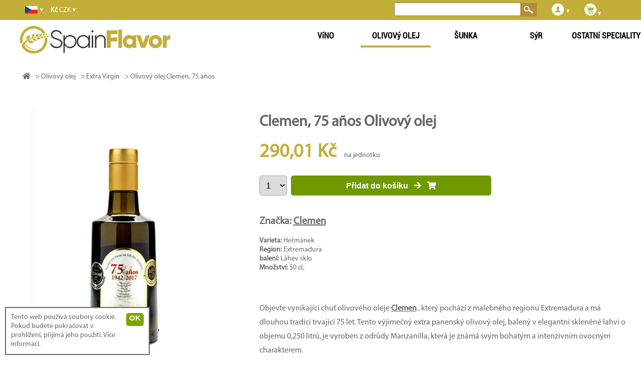

--- FILE ---
content_type: text/html; charset=UTF-8
request_url: https://cs.spainflavor.com/olivovy-olej/clemen-75-anos-extremadura/
body_size: 9893
content:
<!DOCTYPE html>
<html lang="cs">
<head>

<!-- Yandex.Metrika counter -->
<script type="text/javascript" >
   (function(m,e,t,r,i,k,a){m[i]=m[i]||function(){(m[i].a=m[i].a||[]).push(arguments)};
   m[i].l=1*new Date();k=e.createElement(t),a=e.getElementsByTagName(t)[0],k.async=1,k.src=r,a.parentNode.insertBefore(k,a)})
   (window, document, "script", "https://mc.yandex.ru/metrika/tag.js", "ym");

   ym(70482202, "init", {
        clickmap:true,
        trackLinks:true,
        accurateTrackBounce:true,
        webvisor:true,
        ecommerce:"dataLayer"
   });
</script>
<noscript><div><img src="https://mc.yandex.ru/watch/70482202" style="position:absolute; left:-9999px;" alt="" /></div></noscript>
<!-- /Yandex.Metrika counter -->

<script async src='https://cs.spainflavor.com/js/suiteJQuery.js' type='text/javascript'></script>
<!-- html5.js for IE less than 9 -->
<!--[if lt IE 9]>
	<script src="http://html5shim.googlecode.com/svn/trunk/html5.js"></script>
<![endif]-->

<!-- css3-mediaqueries.js for IE less than 9 -->
<!--[if lt IE 9]>
	<script src="http://css3-mediaqueries-js.googlecode.com/svn/trunk/css3-mediaqueries.js"></script>
<![endif]-->

<!-- Google Tag Manager -->
<script>(function(w,d,s,l,i){w[l]=w[l]||[];w[l].push({'gtm.start':
new Date().getTime(),event:'gtm.js'});var f=d.getElementsByTagName(s)[0],
j=d.createElement(s),dl=l!='dataLayer'?'&l='+l:'';j.async=true;j.src=
'https://www.googletagmanager.com/gtm.js?id='+i+dl;f.parentNode.insertBefore(j,f);
})(window,document,'script','dataLayer','GTM-TL8GLCHP');</script>
<!-- End Google Tag Manager -->

<script>
  	  (function(i,s,o,g,r,a,m){i['GoogleAnalyticsObject']=r;i[r]=i[r]||function(){
	  (i[r].q=i[r].q||[]).push(arguments)},i[r].l=1*new Date();a=s.createElement(o),
	  m=s.getElementsByTagName(o)[0];a.async=1;a.src=g;m.parentNode.insertBefore(a,m)
	  })(window,document,'script','//www.google-analytics.com/analytics.js','ga');
	  ga('create', 'UA-44251558-1', 'spainflavor.com');
	  ga('send', 'pageview');
  </script>
<title>CLEMEN, 75 AñOS Olivový olej | SpainFlavor.com</title>
<meta name="robots" content="index,follow">
<meta name="googlebot" content="index,follow">
<meta charset="utf-8"> 
<meta name="description" content="CLEMEN, 75 AñOS. Objevte vynikající chuť olivového oleje Clemen, který pochází z malebného regionu Extremadura a má dlouhou tradici trvající 75 let. Tento výjimečn�">
<meta name="keywords" content="clemen,75,anos,objevte,vynikajici,chut,olivoveho,oleje,clemen,ktery,pochazi,z,malebneho,regionu,extremadura,a,ma,dlouhou,tradici,trvajici,75,let,tento,vyjimecn�">
<meta itemprop='inLanguage' name="content-language" content="cs" />
<meta name="viewport" content="width=device-width, user-scalable=yes, initial-scale=1.0">
<meta itemprop='isFamilyFriendly' content='True'/>
<link rel="stylesheet" href="https://cdnjs.cloudflare.com/ajax/libs/font-awesome/5.15.4/css/all.min.css">
<link rel='index' title='SpainFlavor' href='https://cs.spainflavor.com/'>
<link rel="alternate" hreflang="cs-CZ" href="https://cs.spainflavor.com/olivovy-olej/clemen-75-anos-extremadura/" /><link rel="alternate" hreflang="da-DK" href="https://da.spainflavor.com/olivenolie/clemen-75-anos-extremadura/" /><link rel="alternate" hreflang="de-DE" href="https://spainflavor.de/olivenoel-kaufen/clemen-75-anos-extremadura-2162645/" /><link rel="alternate" hreflang="et-EE" href="https://et.spainflavor.com/oliivioli/clemen-75-anos-extremadura/" /><link rel="alternate" hreflang="en-IE" href="https://en.spainflavor.com/olive-oil/clemen-75-anos-/" /><link rel="alternate" hreflang="es-ES" href="https://spainflavor.com/aceite-de-oliva/clemen-75-anos-2162743/" /><link rel="alternate" hreflang="fr-FR" href="https://fr.spainflavor.com/huile-olive/clemen-75-anos-estremadure-2162695/" /><link rel="alternate" hreflang="hr-HR" href="https://hr.spainflavor.com/maslinovo-ulje/clemen-75-anos-extremadura/" /><link rel="alternate" hreflang="it-IT" href="https://it.spainflavor.com/olio-doliva/clemen-75-anos-extremadura/" /><link rel="alternate" hreflang="lv-LV" href="https://lv.spainflavor.com/olivella/clemen-75-anos-extremadura/" /><link rel="alternate" hreflang="lt-LT" href="https://lt.spainflavor.com/alyv-aliejus-9571/clemen-75-anos-extremadura/" /><link rel="alternate" hreflang="hu-HU" href="https://hu.spainflavor.com/olivaolaj/clemen-75-anos-extremadura/" /><link rel="alternate" hreflang="nl-NL" href="https://nl.spainflavor.com/olijfolie-kopen/clemen-75-anos-extremadura/" /><link rel="alternate" hreflang="pl-PL" href="https://spainflavor.com/pl/najlepsza-oliwa-z-oliwek/clemen-75-anos-estremadura/" /><link rel="alternate" hreflang="pt-PT" href="https://pt.spainflavor.com/oleicultura/clemen-75-anos-estremadura/" /><link rel="alternate" hreflang="ro-RO" href="https://ro.spainflavor.com/ulei-de-msline/clemen-75-anos-extremadura/" /><link rel="alternate" hreflang="sk-SK" href="https://sk.spainflavor.com/olivovy-olej/clemen-75-anos-extremadura-2162836/" /><link rel="alternate" hreflang="sl-SI" href="https://sl.spainflavor.com/oljcno-olje/clemen-75-anos-extremadura/" /><link rel="alternate" hreflang="fi-FI" href="https://fi.spainflavor.com/paras-oliivioljy/clemen-75-anos-extremadura/" /><link rel="alternate" hreflang="sv-SE" href="https://sv.spainflavor.com/olivolja/clemen-75-anos-extremadura/" /><link rel="alternate" hreflang="el-GR" href="https://el.spainflavor.com/elaiolado/clemen-75-anos-ekstremadoira/" /><link rel="alternate" hreflang="bg-BG" href="https://bg.spainflavor.com/maslinovo-maslo/clemen-75-anos-ekstremadura/" /><link rel="icon" type="image/x-icon" href="https://cs.spainflavor.com/imagenes/favicon.ico" />

</head>
<body itemscope itemtype="http://schema.org/WebPage" >
<!-- Google Tag Manager (noscript) -->
<noscript><iframe src="https://www.googletagmanager.com/ns.html?id=GTM-TL8GLCHP"
height="0" width="0" style="display:none;visibility:hidden"></iframe></noscript>
<!-- End Google Tag Manager (noscript) -->
<div id="fb-root"></div>
<div id='franja'></div>
<div id='headbox-otro'></div>
		</div>
		 
<div id='contenido' >
<main role='main' id='cuerpo'>
	﻿<div itemscope itemtype="http://schema.org/Product" id='producto'>
	<div>
		<div id='productoIzquierda'>
				<div id='productoImagen' data-img-modal='https://cs.spainflavor.com/imagenes/producto/grande/clemen-75-anos-4318.jpg' title=" Clemen, 75 años">
			<img itemprop="image" alt=" Clemen, 75 años" src='https://cs.spainflavor.com/imagenes/producto/grande/clemen-75-anos-4318.jpg'>
			<meta itemprop="image" content="https://cs.spainflavor.com/imagenes/producto/grande/clemen-75-anos-4318.jpg" />
		</div>
	</div>
		
	<div id='productoCentro'>
		<header>
		<h1 itemprop="name">Clemen, 75 años Olivový olej</h1>
		</header>
		<div id='productoMedio'>
			<div id='productoPrecio' itemprop="offers" itemscope itemtype="http://schema.org/Offer">
				<div id='prodPrecioNum'>
					<link itemprop="itemCondition" href="http://schema.org/NewCondition">
					<meta content="CZK" itemprop="priceCurrency"/>
					<meta content="290.01" itemprop="price"/>
					<link itemprop="availability" href="http://schema.org/InStock">
					<span id='price'>290,01 Kč</span>
					<span id='notaPrecio'> &nbsp; &nbsp;  na jednotku</span>
									</div>
				<div id='prodPreciobotones'>
											<select id='productoUnidades' name='productoUnidades'> 
													</select>
						<button class='add_to_cart' id='compraProducto' onClick="javascript:agregaCarrito('4318', document.getElementById('productoUnidades').value);abreComprarOPagar('');document.getElementById('resultadoCompra').style.display='block';dataLayer.push({ event: 'add_to_cart' });">
						  Přidat do košíku &nbsp; <i class="fas fa-arrow-right"></i> &nbsp; <i class="fas fa-shopping-cart"></i>
						</button>
						<script>
							var selectOption='';
							for(i=1;i<=5;i=i+1){
																	agregado='';
																selectOption+="<option value='"+i+"' "+agregado+">"+i+"</option>";
							}
							document.getElementById("productoUnidades").innerHTML=selectOption;
							document.getElementById("productoUnidadesMovil").innerHTML=selectOption;
						</script>			
									</div>		
			</div>
			<div id='productoAtributos'>
				 
						<div class='productoAtributo' itemprop="brand" itemscope itemtype="http://schema.org/Brand" style='font-size:20px;'>
							<strong>Značka: <a style='text-decoration:underline;' title="Clemen" href='https://cs.spainflavor.com/olivovy-olej/clemen-m/'>Clemen</a></strong>
							<meta itemprop="name" content="Clemen" />
						</div><br>
												<div class='productoAtributo'>
								<strong>Varieta:</strong> Heřmánek							</div>
													<div class='productoAtributo'>
								<strong>Region:</strong> <a href='https://cs.spainflavor.com/olivovy-olej/extremadura/' title="Olivový olej Extremadura">Extremadura</a>							</div>
													<div class='productoAtributo'>
								<strong>balení:</strong> Láhev sklo							</div>
											<div class='productoAtributo'>
						<strong>Množství:</strong> 50 cL					</div>
					<br>	
								</div>

		</div>

		<div class='productoTexto' itemprop="description"><p>Objevte vynikající chuť olivového oleje  <a href='https://cs.spainflavor.com/olivovy-olej/clemen-m/' title='Clemen'>Clemen</a> , který pochází z malebného regionu Extremadura a má dlouhou tradici trvající 75 let. Tento výjimečný extra panenský olivový olej, balený v elegantní skleněné lahvi o objemu 0,250 litrů, je vyroben z odrůdy Manzanilla, která je známá svým bohatým a intenzivním ovocným charakterem. </p>
<p>Olivový olej Clemen nabízí intenzivní zelený ovocný zážitek s nádhernými zeleninovými a bylinkovými vůněmi, které potěší vaše smysly a dodají vašim pokrmům jedinečnou chuť. Jeho výjimečná vyváženost a intenzivní trvanlivost ho činí ideálním pro dochucení salátů, zeleninových pokrmů nebo jako základní surovinu pro vaše kulinářské experimenty. </p>
<p>Tento olej je vysoce ceněn pro svou svěžest a harmonii chutí, které dokážou podtrhnout charakter každého pokrmu. S naší šetrnou výrobní metodou, bez použití těžkého zacházení a bez přidání talka, zajišťujeme, že každý kapka je plná přírodní chuti a kvality.</p>
<p>Nezapomeňte, že olivový olej Clemen byl oceněn stříbrnou medailí na CINVE 2018 a zaujímá druhé místo jako nejlepší olej v Extremaduře na EVCata, což svědčí o jeho vynikající kvalitě. Přidejte tento vynikající olej do své kuchyně a objevte, jak může pozdvihnout vaše každodenní jídla na novou úroveň.</p>		</div>

	</div>
		<br>
				<br>
		<!--<a href='javascript:$.colorbox({href:"https://cs.spainflavor.com/gastosEnvio.php", width:"400px", height:"400px"});'>Spočítejte si náklady na dopravu</a>-->
		<br>
	</div>
</div>

<div id='productosProveedor'>
			<h2 style='text-align:left;'>Clemen: Načíst více produktů</h2> 
			﻿<div class='resultado ' id='resultado' itemprop="itemListElement" itemscope="itemscope" itemtype="http://schema.org/ListItem" style=""> 
	
	<div class='resultadoTexto' id='datosAdicionales4306' style='position:absolute; margin-left:10px;margin-top:-10px;max-width: 100%;'>
		<div class='productoAtributo' style='margin:5px;'><strong><a style='color:#709900;' id='productoMarcaEnlace' title="Clemen" href='https://cs.spainflavor.com/olivovy-olej/clemen-m/'>Clemen</a></strong></div><br>
	</div>
	
	<div class='divResultadoImagen'>
		<div class='subResultadoImagen'>
			<img onclick="javascript:location.href='https://cs.spainflavor.com/olivovy-olej/clemen-seleccion-limon-extremadura/';" itemprop='image' alt="Olivový olej Clemen, Selección Limón" src='https://cs.spainflavor.com/imagenes/producto/thumb/olivovy-olej-clemen-seleccion-limon-4306.jpg'  class='resultadoImagen' >
			
			<!-- <img src='https://cs.spainflavor.com/imagenes/suma.png' class='sumaProducto'> -->
		</div>
	</div>
	<div class='resultadoTitulo'>			<a href='https://cs.spainflavor.com/olivovy-olej/clemen-seleccion-limon-extremadura/' title="Olivový olej Clemen, Selección Limón" itemprop="item" >
							<span class='resultadoProductoNombre' itemprop='name'>Clemen, Selección Limón</span><br>
				<span class='resultadoAtributos' onclick="javascript:location.href='https://cs.spainflavor.com/olivovy-olej/clemen-seleccion-limon-extremadura/';">
				 Olivový olej  Extremadura </span> - <span class='resultadoAtributos'>10 cL</span></a>	</div>	<div class='resultadoDatosVariables'>
			<div class='resultadoTexto' id='datosAdicionales4306'></div>			<div class='resultadoPrecio'><span >87,12 Kč</span></div>
					</div>
			<script>var i=1;</script>
					<div class='resultadoComprar'>
						<select id='productoUnidades4306' name='productoUnidades4306' class='productoUnidadesResultados' onMouseOver="javascript:cargaSelect('4306');"><option value='1'>1</option></select>
			<script>
				var selectOption='';
				for(i=1;i<=50;i=i+1){
											agregado='';
										selectOption+="<option value='"+i+"' "+agregado+">"+i+"</option>";
				}
				arrayOptions['4306']=selectOption;
				document.getElementById("productoUnidades4306").innerHTML=selectOption;
			</script>
						<button class='comprarResultados add_to_cart' style="" onClick="javascript:agregaCarrito('4306', document.getElementById('productoUnidades4306').value);abreComprarOPagar('4306');document.getElementById('resultadoCompra').style.display='block'; dataLayer.push({ event: 'add_to_cart' });">
			
			  <!--<img alt='Koupit' src="https://cs.spainflavor.com/imagenes/carritoBlanco.png">-->
			  KOUPIT			</button>
					</div>
	</div>	﻿<div class='resultado ' id='resultado' itemprop="itemListElement" itemscope="itemscope" itemtype="http://schema.org/ListItem" style=""> 
	
	<div class='resultadoTexto' id='datosAdicionales4295' style='position:absolute; margin-left:10px;margin-top:-10px;max-width: 100%;'>
		<div class='productoAtributo' style='margin:5px;'><strong><a style='color:#709900;' id='productoMarcaEnlace' title="Clemen" href='https://cs.spainflavor.com/olivovy-olej/clemen-m/'>Clemen</a></strong></div><br>
	</div>
	
	<div class='divResultadoImagen'>
		<div class='subResultadoImagen'>
			<img onclick="javascript:location.href='https://cs.spainflavor.com/olivovy-olej/clemen-5-en-rama-extremadura/';" itemprop='image' alt="Olivový olej Clemen, 5 en rama" src='https://cs.spainflavor.com/imagenes/producto/thumb/olivovy-olej-clemen-5-en-rama-4295.jpg'  class='resultadoImagen' >
			
			<!-- <img src='https://cs.spainflavor.com/imagenes/suma.png' class='sumaProducto'> -->
		</div>
	</div>
	<div class='resultadoTitulo'>			<a href='https://cs.spainflavor.com/olivovy-olej/clemen-5-en-rama-extremadura/' title="Olivový olej Clemen, 5 en rama" itemprop="item" >
							<span class='resultadoProductoNombre' itemprop='name'>Clemen, 5 en rama</span><br>
				<span class='resultadoAtributos' onclick="javascript:location.href='https://cs.spainflavor.com/olivovy-olej/clemen-5-en-rama-extremadura/';">
				 Olivový olej  Extremadura </span> - <span class='resultadoAtributos'>5 litr</span></a>	</div>	<div class='resultadoDatosVariables'>
			<div class='resultadoTexto' id='datosAdicionales4295'></div>			<div class='resultadoPrecio'><span >1.063,16 Kč</span></div>
					</div>
			<script>var i=1;</script>
					<div class='resultadoComprar'>
						<select id='productoUnidades4295' name='productoUnidades4295' class='productoUnidadesResultados' onMouseOver="javascript:cargaSelect('4295');"><option value='1'>1</option></select>
			<script>
				var selectOption='';
				for(i=1;i<=100;i=i+1){
											agregado='';
										selectOption+="<option value='"+i+"' "+agregado+">"+i+"</option>";
				}
				arrayOptions['4295']=selectOption;
				document.getElementById("productoUnidades4295").innerHTML=selectOption;
			</script>
						<button class='comprarResultados add_to_cart' style="" onClick="javascript:agregaCarrito('4295', document.getElementById('productoUnidades4295').value);abreComprarOPagar('4295');document.getElementById('resultadoCompra').style.display='block'; dataLayer.push({ event: 'add_to_cart' });">
			
			  <!--<img alt='Koupit' src="https://cs.spainflavor.com/imagenes/carritoBlanco.png">-->
			  KOUPIT			</button>
					</div>
	</div>	﻿<div class='resultado ' id='resultado' itemprop="itemListElement" itemscope="itemscope" itemtype="http://schema.org/ListItem" style=""> 
	
	<div class='resultadoTexto' id='datosAdicionales4293' style='position:absolute; margin-left:10px;margin-top:-10px;max-width: 100%;'>
		<div class='productoAtributo' style='margin:5px;'><strong><a style='color:#709900;' id='productoMarcaEnlace' title="Clemen" href='https://cs.spainflavor.com/olivovy-olej/clemen-m/'>Clemen</a></strong></div><br>
	</div>
	
	<div class='divResultadoImagen'>
		<div class='subResultadoImagen'>
			<img onclick="javascript:location.href='https://cs.spainflavor.com/olivovy-olej/clemen-5-extremadura/';" itemprop='image' alt="Olivový olej Clemen, 5" src='https://cs.spainflavor.com/imagenes/producto/thumb/olivovy-olej-clemen-5-4293.jpg'  class='resultadoImagen' >
			
			<!-- <img src='https://cs.spainflavor.com/imagenes/suma.png' class='sumaProducto'> -->
		</div>
	</div>
	<div class='resultadoTitulo'>			<a href='https://cs.spainflavor.com/olivovy-olej/clemen-5-extremadura/' title="Olivový olej Clemen, 5" itemprop="item" >
							<span class='resultadoProductoNombre' itemprop='name'>Clemen, 5</span><br>
				<span class='resultadoAtributos' onclick="javascript:location.href='https://cs.spainflavor.com/olivovy-olej/clemen-5-extremadura/';">
				 Olivový olej  Extremadura </span> - <span class='resultadoAtributos'>5 litr</span></a>	</div>	<div class='resultadoDatosVariables'>
			<div class='resultadoTexto' id='datosAdicionales4293'></div>			<div class='resultadoPrecio'><span >966,59 Kč</span></div>
					</div>
			<script>var i=1;</script>
					<div class='resultadoComprar'>
						<select id='productoUnidades4293' name='productoUnidades4293' class='productoUnidadesResultados' onMouseOver="javascript:cargaSelect('4293');"><option value='1'>1</option></select>
			<script>
				var selectOption='';
				for(i=1;i<=100;i=i+1){
											agregado='';
										selectOption+="<option value='"+i+"' "+agregado+">"+i+"</option>";
				}
				arrayOptions['4293']=selectOption;
				document.getElementById("productoUnidades4293").innerHTML=selectOption;
			</script>
						<button class='comprarResultados add_to_cart' style="" onClick="javascript:agregaCarrito('4293', document.getElementById('productoUnidades4293').value);abreComprarOPagar('4293');document.getElementById('resultadoCompra').style.display='block'; dataLayer.push({ event: 'add_to_cart' });">
			
			  <!--<img alt='Koupit' src="https://cs.spainflavor.com/imagenes/carritoBlanco.png">-->
			  KOUPIT			</button>
					</div>
	</div>	﻿<div class='resultado ' id='resultado' itemprop="itemListElement" itemscope="itemscope" itemtype="http://schema.org/ListItem" style=""> 
	
	<div class='resultadoTexto' id='datosAdicionales4314' style='position:absolute; margin-left:10px;margin-top:-10px;max-width: 100%;'>
		<div class='productoAtributo' style='margin:5px;'><strong><a style='color:#709900;' id='productoMarcaEnlace' title="Clemen" href='https://cs.spainflavor.com/olivovy-olej/clemen-m/'>Clemen</a></strong></div><br>
	</div>
	
	<div class='divResultadoImagen'>
		<div class='subResultadoImagen'>
			<img onclick="javascript:location.href='https://cs.spainflavor.com/olivovy-olej/clemen-cris-extremadura/';" itemprop='image' alt="Olivový olej Clemen, Cris" src='https://cs.spainflavor.com/imagenes/producto/thumb/olivovy-olej-clemen-cris-4314.jpg'  class='resultadoImagen' >
			
			<!-- <img src='https://cs.spainflavor.com/imagenes/suma.png' class='sumaProducto'> -->
		</div>
	</div>
	<div class='resultadoTitulo'>			<a href='https://cs.spainflavor.com/olivovy-olej/clemen-cris-extremadura/' title="Olivový olej Clemen, Cris" itemprop="item" >
							<span class='resultadoProductoNombre' itemprop='name'>Clemen, Cris</span><br>
				<span class='resultadoAtributos' onclick="javascript:location.href='https://cs.spainflavor.com/olivovy-olej/clemen-cris-extremadura/';">
				 Olivový olej  Extremadura </span> - <span class='resultadoAtributos'>25 cL</span></a>	</div>	<div class='resultadoDatosVariables'>
			<div class='resultadoTexto' id='datosAdicionales4314'></div>			<div class='resultadoPrecio'><span >69,15 Kč</span></div>
					</div>
			<script>var i=1;</script>
					<div class='resultadoComprar'>
						<select id='productoUnidades4314' name='productoUnidades4314' class='productoUnidadesResultados' onMouseOver="javascript:cargaSelect('4314');"><option value='1'>1</option></select>
			<script>
				var selectOption='';
				for(i=1;i<=100;i=i+1){
											agregado='';
										selectOption+="<option value='"+i+"' "+agregado+">"+i+"</option>";
				}
				arrayOptions['4314']=selectOption;
				document.getElementById("productoUnidades4314").innerHTML=selectOption;
			</script>
						<button class='comprarResultados add_to_cart' style="" onClick="javascript:agregaCarrito('4314', document.getElementById('productoUnidades4314').value);abreComprarOPagar('4314');document.getElementById('resultadoCompra').style.display='block'; dataLayer.push({ event: 'add_to_cart' });">
			
			  <!--<img alt='Koupit' src="https://cs.spainflavor.com/imagenes/carritoBlanco.png">-->
			  KOUPIT			</button>
					</div>
	</div>	</div>

<div id='productoSimilares'>
			<h2 style='text-align:left;'>Podobné olivové oleje</h2>
			﻿<div class='resultado ' id='resultado' itemprop="itemListElement" itemscope="itemscope" itemtype="http://schema.org/ListItem" style=""> 
	
	<div class='resultadoTexto' id='datosAdicionales6645' style='position:absolute; margin-left:10px;margin-top:-10px;max-width: 100%;'>
		<div class='productoAtributo' style='margin:5px;'><strong><a style='color:#709900;' id='productoMarcaEnlace' title="Oro de Cánava" href='https://cs.spainflavor.com/olivovy-olej/oro-de-canava-m/'>Oro de Cánava</a></strong></div><br>
	</div>
	
	<div class='divResultadoImagen'>
		<div class='subResultadoImagen'>
			<img onclick="javascript:location.href='https://cs.spainflavor.com/olivovy-olej/oro-de-canava-cordoba-2185193/';" itemprop='image' alt="Olivový olej Oro de Cánava" src='https://cs.spainflavor.com/imagenes/producto/thumb/olivovy-olej-oro-de-canava-6645.jpg'  class='resultadoImagen' >
			
			<!-- <img src='https://cs.spainflavor.com/imagenes/suma.png' class='sumaProducto'> -->
		</div>
	</div>
	<div class='resultadoTitulo'>			<a href='https://cs.spainflavor.com/olivovy-olej/oro-de-canava-cordoba-2185193/' title="Olivový olej Oro de Cánava" itemprop="item" >
							<span class='resultadoProductoNombre' itemprop='name'>Oro de Cánava</span><br>
				<span class='resultadoAtributos' onclick="javascript:location.href='https://cs.spainflavor.com/olivovy-olej/oro-de-canava-cordoba-2185193/';">
				 Olivový olej  Andalucía </span> - <span class='resultadoAtributos'>50 cL</span></a>	</div>	<div class='resultadoDatosVariables'>
			<div class='resultadoTexto' id='datosAdicionales6645'></div>			<div class='resultadoPrecio'><span >441,71 Kč</span></div>
					</div>
			<script>var i=1;</script>
					<div class='resultadoComprar'>
						<select id='productoUnidades6645' name='productoUnidades6645' class='productoUnidadesResultados' onMouseOver="javascript:cargaSelect('6645');"><option value='1'>1</option></select>
			<script>
				var selectOption='';
				for(i=1;i<=100;i=i+1){
											agregado='';
										selectOption+="<option value='"+i+"' "+agregado+">"+i+"</option>";
				}
				arrayOptions['6645']=selectOption;
				document.getElementById("productoUnidades6645").innerHTML=selectOption;
			</script>
						<button class='comprarResultados add_to_cart' style="" onClick="javascript:agregaCarrito('6645', document.getElementById('productoUnidades6645').value);abreComprarOPagar('6645');document.getElementById('resultadoCompra').style.display='block'; dataLayer.push({ event: 'add_to_cart' });">
			
			  <!--<img alt='Koupit' src="https://cs.spainflavor.com/imagenes/carritoBlanco.png">-->
			  KOUPIT			</button>
					</div>
	</div>	﻿<div class='resultado ' id='resultado' itemprop="itemListElement" itemscope="itemscope" itemtype="http://schema.org/ListItem" style=""> 
	
	<div class='resultadoTexto' id='datosAdicionales6664' style='position:absolute; margin-left:10px;margin-top:-10px;max-width: 100%;'>
		<div class='productoAtributo' style='margin:5px;'><strong><a style='color:#709900;' id='productoMarcaEnlace' title="Oro Bailen" href='https://cs.spainflavor.com/olivovy-olej/oro-bailen-m/'>Oro Bailen</a></strong></div><br>
	</div>
	
	<div class='divResultadoImagen'>
		<div class='subResultadoImagen'>
			<img onclick="javascript:location.href='https://cs.spainflavor.com/olivovy-olej/oro-bailen-andalusie-organicky-zelenina-a/';" itemprop='image' alt="Olivový olej Oro Bailén" src='https://cs.spainflavor.com/imagenes/producto/thumb/olivovy-olej-oro-bailen-6664.jpg'  class='resultadoImagen' >
			
			<!-- <img src='https://cs.spainflavor.com/imagenes/suma.png' class='sumaProducto'> -->
		</div>
	</div>
	<div class='resultadoTitulo'>			<a href='https://cs.spainflavor.com/olivovy-olej/oro-bailen-andalusie-organicky-zelenina-a/' title="Olivový olej Oro Bailén" itemprop="item" >
							<span class='resultadoProductoNombre' itemprop='name'>Oro Bailén</span><br>
				<span class='resultadoAtributos' onclick="javascript:location.href='https://cs.spainflavor.com/olivovy-olej/oro-bailen-andalusie-organicky-zelenina-a/';">
				 Olivový olej  Aceite de oliva ecológico  Andalucía </span> - <span class='resultadoAtributos'>50 cL</span></a>	</div>	<div class='resultadoDatosVariables'>
			<div class='resultadoTexto' id='datosAdicionales6664'></div>			<div class='resultadoPrecio'><span >450,85 Kč</span></div>
					</div>
			<script>var i=1;</script>
					<div class='resultadoComprar'>
						<select id='productoUnidades6664' name='productoUnidades6664' class='productoUnidadesResultados' onMouseOver="javascript:cargaSelect('6664');"><option value='1'>1</option></select>
			<script>
				var selectOption='';
				for(i=1;i<=100;i=i+1){
											agregado='';
										selectOption+="<option value='"+i+"' "+agregado+">"+i+"</option>";
				}
				arrayOptions['6664']=selectOption;
				document.getElementById("productoUnidades6664").innerHTML=selectOption;
			</script>
						<button class='comprarResultados add_to_cart' style="" onClick="javascript:agregaCarrito('6664', document.getElementById('productoUnidades6664').value);abreComprarOPagar('6664');document.getElementById('resultadoCompra').style.display='block'; dataLayer.push({ event: 'add_to_cart' });">
			
			  <!--<img alt='Koupit' src="https://cs.spainflavor.com/imagenes/carritoBlanco.png">-->
			  KOUPIT			</button>
					</div>
	</div>	﻿<div class='resultado ' id='resultado' itemprop="itemListElement" itemscope="itemscope" itemtype="http://schema.org/ListItem" style=""> 
	
	<div class='resultadoTexto' id='datosAdicionales705' style='position:absolute; margin-left:10px;margin-top:-10px;max-width: 100%;'>
		<div class='productoAtributo' style='margin:5px;'><strong><a style='color:#709900;' id='productoMarcaEnlace' title="Oro Bailen" href='https://cs.spainflavor.com/olivovy-olej/oro-bailen-m/'>Oro Bailen</a></strong></div><br>
	</div>
	
	<div class='divResultadoImagen'>
		<div class='subResultadoImagen'>
			<img onclick="javascript:location.href='https://cs.spainflavor.com/olivovy-olej/oro-bailen-reserva-familiar-picual-olivovy-olej-50-cl/';" itemprop='image' alt="Extra panenský olivový olej Oro Bailen, Picual" src='https://cs.spainflavor.com/imagenes/producto/thumb/extra-panensky-olivovy-olej-oro-bailen-picual-705.jpg'  class='resultadoImagen' >
			
			<!-- <img src='https://cs.spainflavor.com/imagenes/suma.png' class='sumaProducto'> -->
		</div>
	</div>
	<div class='resultadoTitulo'>			<a href='https://cs.spainflavor.com/olivovy-olej/oro-bailen-reserva-familiar-picual-olivovy-olej-50-cl/' title="Extra panenský olivový olej Oro Bailen, Picual" itemprop="item"  rel='nofollow'>
							<span class='resultadoProductoNombre' itemprop='name'>Oro Bailen, Picual</span><br>
				<span class='resultadoAtributos' onclick="javascript:location.href='https://cs.spainflavor.com/olivovy-olej/oro-bailen-reserva-familiar-picual-olivovy-olej-50-cl/';">
				 Extra panenský olivový olej  Andalucía </span> - <span class='resultadoAtributos'>50 cL</span></a>	</div>	<div class='resultadoDatosVariables'>
			<div class='resultadoTexto' id='datosAdicionales705'></div>			<div class='resultadoPrecio'><span >335,09 Kč</span></div>
					</div>
			<script>var i=1;</script>
					<div class='resultadoComprar'>
						<select id='productoUnidades705' name='productoUnidades705' class='productoUnidadesResultados' onMouseOver="javascript:cargaSelect('705');"><option value='1'>1</option></select>
			<script>
				var selectOption='';
				for(i=1;i<=100;i=i+1){
											agregado='';
										selectOption+="<option value='"+i+"' "+agregado+">"+i+"</option>";
				}
				arrayOptions['705']=selectOption;
				document.getElementById("productoUnidades705").innerHTML=selectOption;
			</script>
						<button class='comprarResultados add_to_cart' style="" onClick="javascript:agregaCarrito('705', document.getElementById('productoUnidades705').value);abreComprarOPagar('705');document.getElementById('resultadoCompra').style.display='block'; dataLayer.push({ event: 'add_to_cart' });">
			
			  <!--<img alt='Koupit' src="https://cs.spainflavor.com/imagenes/carritoBlanco.png">-->
			  KOUPIT			</button>
					</div>
	</div>	﻿<div class='resultado ' id='resultado' itemprop="itemListElement" itemscope="itemscope" itemtype="http://schema.org/ListItem" style=""> 
	
	<div class='resultadoTexto' id='datosAdicionales166' style='position:absolute; margin-left:10px;margin-top:-10px;max-width: 100%;'>
		<div class='productoAtributo' style='margin:5px;'><strong><a style='color:#709900;' id='productoMarcaEnlace' title="Castillo de Canena" href='https://cs.spainflavor.com/olivovy-olej/castillo-de-canena-m/'>Castillo de Canena</a></strong></div><br>
	</div>
	
	<div class='divResultadoImagen'>
		<div class='subResultadoImagen'>
			<img onclick="javascript:location.href='https://cs.spainflavor.com/olivovy-olej/castillo-de-canena-reserva-familiar-arbequina-olivovy-olej-50-cl/';" itemprop='image' alt="Olivový olej Castillo de Canena, Reserva Familiar Arbequina" src='https://cs.spainflavor.com/imagenes/producto/thumb/olivovy-olej-castillo-de-canena-reserva-familiar-arbequina-166.jpg'  class='resultadoImagen' >
			
			<!-- <img src='https://cs.spainflavor.com/imagenes/suma.png' class='sumaProducto'> -->
		</div>
	</div>
	<div class='resultadoTitulo'>			<a href='https://cs.spainflavor.com/olivovy-olej/castillo-de-canena-reserva-familiar-arbequina-olivovy-olej-50-cl/' title="Olivový olej Castillo de Canena, Reserva Familiar Arbequina" itemprop="item" >
							<span class='resultadoProductoNombre' itemprop='name'>Castillo de Canena, Reserva Familiar Arbequina</span><br>
				<span class='resultadoAtributos' onclick="javascript:location.href='https://cs.spainflavor.com/olivovy-olej/castillo-de-canena-reserva-familiar-arbequina-olivovy-olej-50-cl/';">
				 Olivový olej  Andalucía </span> - <span class='resultadoAtributos'>50 cL</span></a>	</div>	<div class='resultadoDatosVariables'>
			<div class='resultadoTexto' id='datosAdicionales166'></div>			<div class='resultadoPrecio'><span >584,89 Kč</span></div>
					</div>
			<script>var i=1;</script>
					<div class='resultadoComprar'>
						<select id='productoUnidades166' name='productoUnidades166' class='productoUnidadesResultados' onMouseOver="javascript:cargaSelect('166');"><option value='1'>1</option></select>
			<script>
				var selectOption='';
				for(i=1;i<=100;i=i+1){
											agregado='';
										selectOption+="<option value='"+i+"' "+agregado+">"+i+"</option>";
				}
				arrayOptions['166']=selectOption;
				document.getElementById("productoUnidades166").innerHTML=selectOption;
			</script>
						<button class='comprarResultados add_to_cart' style="" onClick="javascript:agregaCarrito('166', document.getElementById('productoUnidades166').value);abreComprarOPagar('166');document.getElementById('resultadoCompra').style.display='block'; dataLayer.push({ event: 'add_to_cart' });">
			
			  <!--<img alt='Koupit' src="https://cs.spainflavor.com/imagenes/carritoBlanco.png">-->
			  KOUPIT			</button>
					</div>
	</div>	</div>


<div id='productosRecomendados'>
	</div>
<script type="application/ld+json">
{
  "@context" : "http://schema.org",
  "@type" : "Product",
  "name" : "Clemen, 75 años Olivový olej",
  "url": "https://cs.spainflavor.com/olivovy-olej/clemen-75-anos-extremadura/",
  "image" : "https://cs.spainflavor.com/imagenes/producto/grande/clemen-75-anos-4318.jpg",
  "description" : "Objevte vynikající chuť olivového oleje  Clemen , který pochází z malebného regionu Extremadura a má dlouhou tradici trvající 75 let. Tento výjimečný extra panenský olivový olej, balený v elegantní skleněné lahvi o objemu 0,250 litrů, je vyroben z odrůdy Manzanilla, která je známá svým bohatým a intenzivním ovocným charakterem. ",
  "brand" : {
    "@type" : "Brand",
    "name" : "Clemen"
  },
  "offers" : {
    "@type" : "Offer",
    "price" : "290.01",
	"priceCurrency" : "CZK"
  }
}
</script>  

<div id='faldonBlog'>
	</div></main><div id='header'><div id='cabecera'>
		<div class='idiomaProducto' id='idiomasSelect' onMouseOver="javascript:document.getElementById('listaIdiomas').style.display='block';" onMouseOut="javascript:document.getElementById('listaIdiomas').style.display='none';">
			<div id='idiomasCabecera'>
				<img src='https://cs.spainflavor.com/imagenes/banderas/cs.jpg' id='banderaP' width='30' height='15' alt='Jazyky - Languages' title='Jazyky - Languages'>
				<img src='https://cs.spainflavor.com/imagenes/flechaAbajo.png' class='flecha' alt='Languages'>
			</div>
			<div id='listaIdiomas'>
					<div class='idiomaDesplegable enlace' onClick="javascript:ofLink('aHR0cHM6Ly9jcy5zcGFpbmZsYXZvci5jb20vb2xpdm92eS1vbGVqL2NsZW1lbi03NS1hbm9zLWV4dHJlbWFkdXJhLw==');">
		<div class='imagenIdioma'><i class="sprite sprite-cs"></i></div>
		<div class='nombreIdioma'>čeština</div>
	</div>
		<div class='idiomaDesplegable enlace' onClick="javascript:ofLink('aHR0cHM6Ly9kYS5zcGFpbmZsYXZvci5jb20vb2xpdmVub2xpZS9jbGVtZW4tNzUtYW5vcy1leHRyZW1hZHVyYS8=');">
		<div class='imagenIdioma'><i class="sprite sprite-da"></i></div>
		<div class='nombreIdioma'>Dansk</div>
	</div>
		<div class='idiomaDesplegable enlace' onClick="javascript:ofLink('aHR0cHM6Ly9zcGFpbmZsYXZvci5kZS9vbGl2ZW5vZWwta2F1ZmVuL2NsZW1lbi03NS1hbm9zLWV4dHJlbWFkdXJhLTIxNjI2NDUv');">
		<div class='imagenIdioma'><i class="sprite sprite-de"></i></div>
		<div class='nombreIdioma'>Deutsche</div>
	</div>
		<div class='idiomaDesplegable enlace' onClick="javascript:ofLink('aHR0cHM6Ly9ldC5zcGFpbmZsYXZvci5jb20vb2xpaXZpb2xpL2NsZW1lbi03NS1hbm9zLWV4dHJlbWFkdXJhLw==');">
		<div class='imagenIdioma'><i class="sprite sprite-et"></i></div>
		<div class='nombreIdioma'>Eesti keel</div>
	</div>
		<div class='idiomaDesplegable enlace' onClick="javascript:ofLink('aHR0cHM6Ly9lbi5zcGFpbmZsYXZvci5jb20vb2xpdmUtb2lsL2NsZW1lbi03NS1hbm9zLS8=');">
		<div class='imagenIdioma'><i class="sprite sprite-en"></i></div>
		<div class='nombreIdioma'>English</div>
	</div>
		<div class='idiomaDesplegable enlace' onClick="javascript:ofLink('aHR0cHM6Ly9zcGFpbmZsYXZvci5jb20vYWNlaXRlLWRlLW9saXZhL2NsZW1lbi03NS1hbm9zLTIxNjI3NDMv');">
		<div class='imagenIdioma'><i class="sprite sprite-es"></i></div>
		<div class='nombreIdioma'>Español</div>
	</div>
		<div class='idiomaDesplegable enlace' onClick="javascript:ofLink('aHR0cHM6Ly9mci5zcGFpbmZsYXZvci5jb20vaHVpbGUtb2xpdmUvY2xlbWVuLTc1LWFub3MtZXN0cmVtYWR1cmUtMjE2MjY5NS8=');">
		<div class='imagenIdioma'><i class="sprite sprite-fr"></i></div>
		<div class='nombreIdioma'>Française</div>
	</div>
		<div class='idiomaDesplegable enlace' onClick="javascript:ofLink('aHR0cHM6Ly9oci5zcGFpbmZsYXZvci5jb20vbWFzbGlub3ZvLXVsamUvY2xlbWVuLTc1LWFub3MtZXh0cmVtYWR1cmEv');">
		<div class='imagenIdioma'><i class="sprite sprite-hr"></i></div>
		<div class='nombreIdioma'>Hrvatski</div>
	</div>
		<div class='idiomaDesplegable enlace' onClick="javascript:ofLink('aHR0cHM6Ly9pdC5zcGFpbmZsYXZvci5jb20vb2xpby1kb2xpdmEvY2xlbWVuLTc1LWFub3MtZXh0cmVtYWR1cmEv');">
		<div class='imagenIdioma'><i class="sprite sprite-it"></i></div>
		<div class='nombreIdioma'>Italiano</div>
	</div>
		<div class='idiomaDesplegable enlace' onClick="javascript:ofLink('aHR0cHM6Ly9sdi5zcGFpbmZsYXZvci5jb20vb2xpdmVsbGEvY2xlbWVuLTc1LWFub3MtZXh0cmVtYWR1cmEv');">
		<div class='imagenIdioma'><i class="sprite sprite-lv"></i></div>
		<div class='nombreIdioma'>Latviešu</div>
	</div>
		<div class='idiomaDesplegable enlace' onClick="javascript:ofLink('aHR0cHM6Ly9sdC5zcGFpbmZsYXZvci5jb20vYWx5di1hbGllanVzLTk1NzEvY2xlbWVuLTc1LWFub3MtZXh0cmVtYWR1cmEv');">
		<div class='imagenIdioma'><i class="sprite sprite-lt"></i></div>
		<div class='nombreIdioma'>Lietuvių</div>
	</div>
		<div class='idiomaDesplegable enlace' onClick="javascript:ofLink('aHR0cHM6Ly9odS5zcGFpbmZsYXZvci5jb20vb2xpdmFvbGFqL2NsZW1lbi03NS1hbm9zLWV4dHJlbWFkdXJhLw==');">
		<div class='imagenIdioma'><i class="sprite sprite-hu"></i></div>
		<div class='nombreIdioma'>Magyar</div>
	</div>
		<div class='idiomaDesplegable enlace' onClick="javascript:ofLink('aHR0cHM6Ly9ubC5zcGFpbmZsYXZvci5jb20vb2xpamZvbGllLWtvcGVuL2NsZW1lbi03NS1hbm9zLWV4dHJlbWFkdXJhLw==');">
		<div class='imagenIdioma'><i class="sprite sprite-nl"></i></div>
		<div class='nombreIdioma'>Nederlands</div>
	</div>
		<div class='idiomaDesplegable enlace' onClick="javascript:ofLink('aHR0cHM6Ly9zcGFpbmZsYXZvci5jb20vcGwvbmFqbGVwc3phLW9saXdhLXotb2xpd2VrL2NsZW1lbi03NS1hbm9zLWVzdHJlbWFkdXJhLw==');">
		<div class='imagenIdioma'><i class="sprite sprite-pl"></i></div>
		<div class='nombreIdioma'>Polski</div>
	</div>
		<div class='idiomaDesplegable enlace' onClick="javascript:ofLink('aHR0cHM6Ly9wdC5zcGFpbmZsYXZvci5jb20vb2xlaWN1bHR1cmEvY2xlbWVuLTc1LWFub3MtZXN0cmVtYWR1cmEv');">
		<div class='imagenIdioma'><i class="sprite sprite-pt"></i></div>
		<div class='nombreIdioma'>Português</div>
	</div>
		<div class='idiomaDesplegable enlace' onClick="javascript:ofLink('aHR0cHM6Ly9yby5zcGFpbmZsYXZvci5jb20vdWxlaS1kZS1tc2xpbmUvY2xlbWVuLTc1LWFub3MtZXh0cmVtYWR1cmEv');">
		<div class='imagenIdioma'><i class="sprite sprite-ro"></i></div>
		<div class='nombreIdioma'>Română</div>
	</div>
		<div class='idiomaDesplegable enlace' onClick="javascript:ofLink('aHR0cHM6Ly9zay5zcGFpbmZsYXZvci5jb20vb2xpdm92eS1vbGVqL2NsZW1lbi03NS1hbm9zLWV4dHJlbWFkdXJhLTIxNjI4MzYv');">
		<div class='imagenIdioma'><i class="sprite sprite-sk"></i></div>
		<div class='nombreIdioma'>Slovenčina</div>
	</div>
		<div class='idiomaDesplegable enlace' onClick="javascript:ofLink('aHR0cHM6Ly9zbC5zcGFpbmZsYXZvci5jb20vb2xqY25vLW9samUvY2xlbWVuLTc1LWFub3MtZXh0cmVtYWR1cmEv');">
		<div class='imagenIdioma'><i class="sprite sprite-sl"></i></div>
		<div class='nombreIdioma'>Slovenščina</div>
	</div>
		<div class='idiomaDesplegable enlace' onClick="javascript:ofLink('aHR0cHM6Ly9maS5zcGFpbmZsYXZvci5jb20vcGFyYXMtb2xpaXZpb2xqeS9jbGVtZW4tNzUtYW5vcy1leHRyZW1hZHVyYS8=');">
		<div class='imagenIdioma'><i class="sprite sprite-fi"></i></div>
		<div class='nombreIdioma'>Suomi</div>
	</div>
		<div class='idiomaDesplegable enlace' onClick="javascript:ofLink('aHR0cHM6Ly9zdi5zcGFpbmZsYXZvci5jb20vb2xpdm9samEvY2xlbWVuLTc1LWFub3MtZXh0cmVtYWR1cmEv');">
		<div class='imagenIdioma'><i class="sprite sprite-sv"></i></div>
		<div class='nombreIdioma'>Svensk</div>
	</div>
		<div class='idiomaDesplegable enlace' onClick="javascript:ofLink('aHR0cHM6Ly9lbC5zcGFpbmZsYXZvci5jb20vZWxhaW9sYWRvL2NsZW1lbi03NS1hbm9zLWVrc3RyZW1hZG9pcmEv');">
		<div class='imagenIdioma'><i class="sprite sprite-el"></i></div>
		<div class='nombreIdioma'>Ελληνική</div>
	</div>
		<div class='idiomaDesplegable enlace' onClick="javascript:ofLink('aHR0cHM6Ly9iZy5zcGFpbmZsYXZvci5jb20vbWFzbGlub3ZvLW1hc2xvL2NsZW1lbi03NS1hbm9zLWVrc3RyZW1hZHVyYS8=');">
		<div class='imagenIdioma'><i class="sprite sprite-bg"></i></div>
		<div class='nombreIdioma'>български език</div>
	</div>
				</div> 
		</div>
		<div class='divisaProducto' id='divisas' onMouseOver="javascript:document.getElementById('listaDivisas').style.display='block';" onMouseOut="javascript:document.getElementById('listaDivisas').style.display='none';">
			<div id='divisasCabecera'><strong>Kč</strong> CZK 
				<img src='https://cs.spainflavor.com/imagenes/flechaAbajo.png' class='flecha' alt='Exchange'>
			</div>
			<div id='listaDivisas'>		<div class='divisa'><span class='pointer' onClick="javascript:cambiaDivisa('0');"><strong>&euro;</strong> EUR</span></div>
				<div class='divisa'><span class='pointer' onClick="javascript:cambiaDivisa('1');"><strong>£</strong> GBP</span></div>
				<div class='divisa'><span class='pointer' onClick="javascript:cambiaDivisa('2');"><strong>Лв</strong> BGN</span></div>
				<div class='divisa'><span class='pointer' onClick="javascript:cambiaDivisa('3');"><strong>kn</strong> HRK</span></div>
				<div class='divisa'><span class='pointer' onClick="javascript:cambiaDivisa('4');"><strong>Ft</strong> HUF</span></div>
				<div class='divisa'><span class='pointer' onClick="javascript:cambiaDivisa('7');"><strong>zł</strong> PLN</span></div>
				<div class='divisa'><span class='pointer' onClick="javascript:cambiaDivisa('8');"><strong>kr</strong> DKK</span></div>
				<div class='divisa'><span class='pointer' onClick="javascript:cambiaDivisa('10');"><strong>leu</strong> RON</span></div>
				<div class='divisa'><span class='pointer' onClick="javascript:cambiaDivisa('11');"><strong>kr</strong> SEK</span></div>
				<div class='divisa'><span class='pointer' onClick="javascript:cambiaDivisa('12');"><strong>Fr</strong> CHF</span></div>
				<div class='divisa'><span class='pointer' onClick="javascript:cambiaDivisa('13');"><strong>kr</strong> NOK</span></div>
		</div>
		</div>
					<div id='hamburguesaCategorias' onclick="javascript:despliegaCat();">
			<img src='https://cs.spainflavor.com/imagenes/hamburguesa.png' id='hamburguesaBoton'>
		</div>		
		<div id='carrito'>
		<div id='cesta' class='cestaProducto' onMouseOver="javascript:abreCarrito();" onMouseOut="javascript:cierraCarrito('normal');" style="">
		<div id='cestaTitulo'>
			<img src='https://cs.spainflavor.com/imagenes/carrito.png'>
			<img src='https://cs.spainflavor.com/imagenes/flechaAbajo.png'>
		</div>

				<div id='cestaNumProductos'></div>
	</div>
	</div>			<div id='login'>
		<div onMouseOver="javascript:document.getElementById('loginOculto').style.display='block';" onMouseOut="javascript:document.getElementById('loginOculto').style.display='none';">
			<img src='https://cs.spainflavor.com/imagenes/usuario.png' alt='Login'>
			<img src='https://cs.spainflavor.com/imagenes/flechaAbajo.png' alt='Login' id='flechaLogin'>
			<div id='loginOculto'>
					<div class='loginTexto'><span class='pointer' onClick='$.colorbox({href:"https://cs.spainflavor.com//login.php"});'>Přístup</span></div>
	<div class='loginTexto'><span class='pointer' onClick='$.colorbox({href:"https://cs.spainflavor.com//registro.php"});'>Vytvořit účet</span></div>
			</div>
		</div>
	</div>
			<div id='buscador' class='buscadorProducto'>
		<input type='text' id='buscadorTexto' name='buscadorTexto' onFocus="javascript:focoTextoBuscador=true;" onBlur="javascript:focoTextoBuscador=false;">
		<button type='button' id='buscadorBoton' name='buscadorBoton' value='' title='Vyhledat'>
		&nbsp;<img alt='Vyhledat' src='https://cs.spainflavor.com/imagenes/busqueda.png'>
		</button>
	</div>
	</div>
﻿<div id='logo'>
			<a href='https://cs.spainflavor.com/' title=''><img alt='' src='https://cs.spainflavor.com/imagenes/logo.png'></a>
	</div>﻿<nav role="navigation" id='contenedorCategorias'> 
		<div id='categoriasMenu'>
		<div id='closeCategorias'><a href='javascript:despliegaCat();'><img src='https://cs.spainflavor.com//imagenes/close.png'></a></div>
					<div onClick="javascript:location.href='https://cs.spainflavor.com/vino-246/';" class='categoriaMenu '  onMouseOver="javascript:muestraCats('1');" onMouseOut="javascript:document.getElementById('divSubcategorias1').style.display='none';" >
									<a href='https://cs.spainflavor.com/vino-246/' title="Víno">
						VíNO					</a>
				 
				<div class='divSubcategorias' id='divSubcategorias1'>
					<script>var subcat1=0;</script>
									</div>
			</div>		
						<div onClick="javascript:location.href='https://cs.spainflavor.com/olivovy-olej/';" class='categoriaMenu ' id='categoriaSeleccionada' onMouseOver="javascript:muestraCats('2');" onMouseOut="javascript:document.getElementById('divSubcategorias2').style.display='none';" >
									<a href='https://cs.spainflavor.com/olivovy-olej/' title="Olivový olej">
						OLIVOVý OLEJ					</a>
				 
				<div class='divSubcategorias' id='divSubcategorias2'>
					<script>var subcat2=0;</script>
									</div>
			</div>		
						<div onClick="javascript:location.href='https://cs.spainflavor.com/sunka/';" class='categoriaMenu '  onMouseOver="javascript:muestraCats('3');" onMouseOut="javascript:document.getElementById('divSubcategorias3').style.display='none';" >
									<a href='https://cs.spainflavor.com/sunka/' title="Šunka">
						ŠUNKA					</a>
				 
				<div class='divSubcategorias' id='divSubcategorias3'>
					<script>var subcat3=0;</script>
									</div>
			</div>		
						<div onClick="javascript:location.href='https://cs.spainflavor.com/syr/';" class='categoriaMenu '  onMouseOver="javascript:muestraCats('4');" onMouseOut="javascript:document.getElementById('divSubcategorias4').style.display='none';" >
									<a href='https://cs.spainflavor.com/syr/' title="Sýr">
						SýR					</a>
				 
				<div class='divSubcategorias' id='divSubcategorias4'>
					<script>var subcat4=0;</script>
									</div>
			</div>		
						<div onClick="javascript:location.href='https://cs.spainflavor.com/dalsi/';" class='categoriaMenu '  onMouseOver="javascript:muestraCats('5');" onMouseOut="javascript:document.getElementById('divSubcategorias5').style.display='none';" >
									<a href='https://cs.spainflavor.com/dalsi/' title="Ostatní speciality">
						OSTATNí SPECIALITY					</a>
				 
				<div class='divSubcategorias' id='divSubcategorias5'>
					<script>var subcat5=0;</script>
									</div>
			</div>		
				</div>
		<div id='subcategoriasContenedor'>
			</div>
</nav>
<ol id="breadCrumb"><li  name='Home'><a  href='https://cs.spainflavor.com/' title=''><span ><i class='fas fa-home'></i></span></a></li> <li  name="Olivový olej"><a  href="https://cs.spainflavor.com/olivovy-olej/" title="Olivový olej"> <span itemprop="title">Olivový olej</span></a></li><li  name="Extra Virgin"><a  href="https://cs.spainflavor.com/olivovy-olej/extra-virgin/" title="Extra Virgin"> <span itemprop="title">Extra Virgin</span></a></li></a></li><li  name="Olivový olej Clemen, 75 años"><a  href="https://cs.spainflavor.com/olivovy-olej/clemen-75-anos-extremadura/" title="Olivový olej Clemen, 75 años"><span>Olivový olej Clemen, 75 años</span></a></li></ol></div>
			<div id='nube'>
			<!--<div id='titNube'>Populární vyhledávání</div>-->
			<br>
					</div>
		</div>	
	<footer id='pie'>
		<div id='pie2'>
			<div id='pieIzq1'>
				﻿<div id='logo'>
			<a href='https://cs.spainflavor.com/' title=''><img alt='' src='https://cs.spainflavor.com/imagenes/logo.png'></a>
	</div>			</div>
			<div id='pieIzq2'>
				<img alt='Formy plateb' src='https://cs.spainflavor.com/imagenes/formasPago.jpg' id='logoPago'>
			</div>
						<div id='pieDch'>
				<ul>
					<li><span onClick="javascript:ofLink('aHR0cHM6Ly9jcy5zcGFpbmZsYXZvci5jb20vY29udGFjdG8v');" class='enlace'>Kontakt</span></li>
					<li><span onClick="javascript:ofLink('aHR0cHM6Ly9jcy5zcGFpbmZsYXZvci5jb20vc3VnZXJlbmNpYXMv');" class='enlace'>Doporučení</span></li>
					<li><span onClick="javascript:ofLink('aHR0cHM6Ly9jcy5zcGFpbmZsYXZvci5jb20vbGlzdGEtY29ycmVvLw==');" class='enlace'>Mailing List</span></li>
										<li><span onClick="javascript:ofLink('aHR0cHM6Ly9jcy5zcGFpbmZsYXZvci5jb20vcXVpZW5lcy1zb21vcy8=');" class='enlace'>kdo jsme?</span></li>
					<li><span onClick="javascript:ofLink('aHR0cHM6Ly9jcy5zcGFpbmZsYXZvci5jb20vYXZpc28tbGVnYWwv');" class='enlace'>Zřeknutí se</span></li>
					<li><span onClick="javascript:ofLink('aHR0cHM6Ly9jcy5zcGFpbmZsYXZvci5jb20vYXZpc28tbGVnYWwvI3ByaXZhY2lkYWQ=');" class='enlace'>Ochrana soukromí</span></li>
					<li><span onClick="javascript:ofLink('aHR0cHM6Ly9jcy5zcGFpbmZsYXZvci5jb20vYXZpc28tbGVnYWwvI2Nvb2tpZXM=');" class='enlace'>Pravidla pro soubory cookie</span></li>
				</ul>
			</a>
		</div>
		<script type="text/javascript">
document.onreadystatechange = function(){
  if (document.readyState === 'complete') {
		$('#buscadorBoton').bind('click touchstart',function(){
							javascript:buscar(document.getElementById('buscadorTexto').value, 0, '', '');
					});
		$('#botonCalculaGastos').bind('click touchstart',function(){
			javascript:validaEnvio();
			_gaq.push(['_trackPageview', '/costeEnvioCaja']);
		});
		if (document.getElementById("resulAgrupa")) resulAgrupaInicial=document.getElementById("resulAgrupa").offsetWidth;
		if (document.getElementById("headbox-otro") && document.getElementById("header")){
							alturaH=document.getElementById('header').offsetHeight-80;
						document.getElementById('headbox-otro').style.height=alturaH+"px";
		}


		if (document.getElementById('resultado1')) resulInicial=document.getElementById("resultado1").offsetWidth-200;
		//setTimeout("$('div#sugerencias').animate({bottom:'70px'}, 'slow')", 5000);
		
				  }
};
	</script>
		</div>
				<div id='pie3'>
			&nbsp;
		</div>
	</footer>
		<div id='avisoCookies'>
		<div id='avisoCookiesIzq'>
			Tento web používá soubory cookie. 
			Pokud budete pokračovat v prohlížení, přijímá jeho použití. 
			<span onClick="javascript:ofLink('aHR0cHM6Ly9jcy5zcGFpbmZsYXZvci5jb20vYXZpc28tbGVnYWwvI2Nvb2tpZXM=');" class='enlace'>Více informací.</a>
		</div>
		<div id='avisoCookiesDcha'>
			<input type='button' value="OK" onClick='javascript:cerrarCookies();'>
		</div>
	</div>
	<script>
		function cerrarCookies(){
			document.getElementById('avisoCookies').style.display='none';
			var nowtime = new Date();
			var tiempo = nowtime.getTime();
			$.ajax( {
				type:"POST", url:WEB_ROOT+"/ajax/avisoCookie.php",
				data:"t="+tiempo,
				success: function (msg) {

				}
			} )
		}
	</script>
	<script type='application/ld+json' id='microdata-breadcrumblist-script'>
{
"@context": "http://schema.org","@type": "BreadcrumbList","itemListElement": [
{"@type": "ListItem","position": 0,"item": {"@id": "/","name": "Home"}}
,{"@type": "ListItem","position": 1,"item": {"@id": "olivovy-olej","name": "Olivovy olej"}}
,{"@type": "ListItem","position": 2,"item": {"@id": "clemen-75-anos-extremadura","name": "Clemen 75 anos extremadura"}}
]
}
</script>
<script defer src="https://cs.spainflavor.com/js/funciones.js"></script>
<!-- The Modal -->
<div id="myModal" class="modal">
  <!-- The Close Button -->
  <span class="close">&times;</span>
  <!-- Modal Content (The Image) -->
  <div id='modalContent'></div>
  <!-- Modal Caption (Image Text) -->
  <div id="caption"></div>
</div>
<link href="https://cs.spainflavor.com/css/estilos.css" rel="stylesheet" type="text/css">
<script>
	var modal = document.getElementById("myModal");
	// Get the image and insert it inside the modal - use its "title" text as a caption
	var img = document.getElementById("productoImagen");
	var captionText = document.getElementById("caption");
	img.onclick = function(){
	  $('#imgModal').remove();
	  modal.style.display = "block";
	  $('#modalContent').html("<img src='' id='imgModal' class='modal-content'>");
	  modalImg = document.getElementById("imgModal");
	  modalImg.src = this.getAttribute('data-img-modal');
	  console.log(this.getAttribute('data-img-modal'));
	  captionText.innerHTML = this.title;
	}

	// Get the <span> element that closes the modal
	var span = document.getElementsByClassName("close")[0];

	// When the user clicks on <span> (x), close the modal
	span.onclick = function() {
	  modal.style.display = "none";
	}
	document.getElementById("myModal").onclick = function() {
	  modal.style.display = "none";
	}
</script>
<div style='display:none;' data-ip='18.219.56.42'>Mozilla/5.0 (Macintosh; Intel Mac OS X 10_15_7) AppleWebKit/537.36 (KHTML, like Gecko) Chrome/131.0.0.0 Safari/537.36; ClaudeBot/1.0; +claudebot@anthropic.com)<script>
document.write("prueba de JS");
</script>
</div> 
</body>
</html>


--- FILE ---
content_type: text/plain
request_url: https://www.google-analytics.com/j/collect?v=1&_v=j102&a=1300479621&t=pageview&_s=1&dl=https%3A%2F%2Fcs.spainflavor.com%2Folivovy-olej%2Fclemen-75-anos-extremadura%2F&ul=en-us%40posix&dt=CLEMEN%2C%2075%20A%C3%B1OS%20Olivov%C3%BD%20olej%20%7C%20SpainFlavor.com&sr=1280x720&vp=1280x720&_u=IEBAAAABAAAAACAAI~&jid=559685463&gjid=30994906&cid=1286630385.1767643684&tid=UA-44251558-1&_gid=1140420651.1767643684&_r=1&_slc=1&z=1627605685
body_size: -451
content:
2,cG-DZGP5B7MQ7